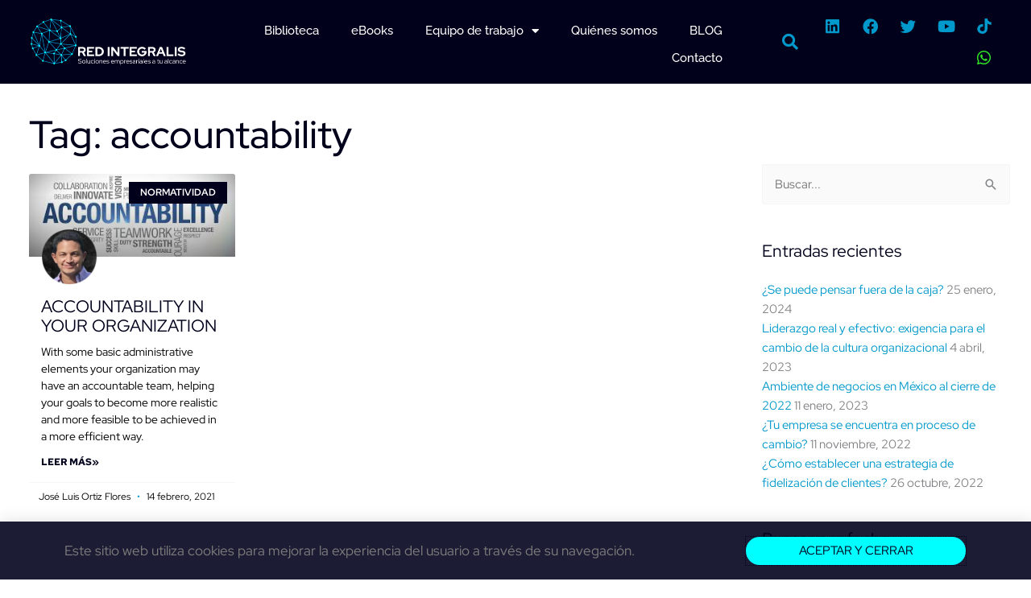

--- FILE ---
content_type: text/css
request_url: https://redintegralis.com/wp-content/uploads/elementor/css/post-3415.css?ver=1769505635
body_size: 2400
content:
.elementor-kit-3415{--e-global-color-primary:#0099CC;--e-global-color-secondary:#01011B;--e-global-color-text:#000000;--e-global-color-accent:#00FFFF;--e-global-color-92c7f87:#FFFFFF;--e-global-color-b654973:#01011B;--e-global-typography-primary-font-family:"Red Hat Display";--e-global-typography-primary-font-weight:600;--e-global-typography-secondary-font-family:"Red Hat Display";--e-global-typography-secondary-font-weight:400;--e-global-typography-text-font-family:"Red Hat Text";--e-global-typography-text-font-size:1.2em;--e-global-typography-text-font-weight:400;--e-global-typography-text-line-height:1.2em;--e-global-typography-accent-font-family:"Red Hat Text";--e-global-typography-accent-font-size:1.2em;--e-global-typography-accent-font-weight:bold;--e-global-typography-accent-line-height:1.2em;--e-global-typography-f9a7949-font-family:"Red Hat Display";--e-global-typography-f9a7949-font-size:2.4em;--e-global-typography-f9a7949-font-weight:600;--e-global-typography-f9a7949-line-height:1.2em;--e-global-typography-66e54b3-font-family:"Red Hat Text";--e-global-typography-66e54b3-font-size:1.2em;--e-global-typography-66e54b3-font-weight:400;--e-global-typography-66e54b3-text-transform:none;--e-global-typography-66e54b3-line-height:1.2em;font-family:"Red Hat Display", Sans-serif;}.elementor-kit-3415 e-page-transition{background-color:#FFBC7D;}.elementor-section.elementor-section-boxed > .elementor-container{max-width:1140px;}.e-con{--container-max-width:1140px;}.elementor-widget:not(:last-child){margin-block-end:20px;}.elementor-element{--widgets-spacing:20px 20px;--widgets-spacing-row:20px;--widgets-spacing-column:20px;}{}h1.entry-title{display:var(--page-title-display);}@media(max-width:1024px){.elementor-kit-3415{--e-global-typography-f9a7949-font-size:2em;--e-global-typography-66e54b3-font-size:1.2em;--e-global-typography-66e54b3-line-height:1.2em;}.elementor-section.elementor-section-boxed > .elementor-container{max-width:1024px;}.e-con{--container-max-width:1024px;}}@media(max-width:767px){.elementor-kit-3415{--e-global-typography-text-font-size:1.3em;--e-global-typography-text-line-height:1.2em;--e-global-typography-f9a7949-font-size:1.3em;--e-global-typography-66e54b3-font-size:1.3em;--e-global-typography-66e54b3-line-height:1.2em;}.elementor-section.elementor-section-boxed > .elementor-container{max-width:767px;}.e-con{--container-max-width:767px;}}

--- FILE ---
content_type: text/css
request_url: https://redintegralis.com/wp-content/uploads/elementor/css/post-149.css?ver=1769505636
body_size: 13240
content:
.elementor-149 .elementor-element.elementor-element-d1377a9 > .elementor-container > .elementor-column > .elementor-widget-wrap{align-content:center;align-items:center;}.elementor-149 .elementor-element.elementor-element-d1377a9:not(.elementor-motion-effects-element-type-background), .elementor-149 .elementor-element.elementor-element-d1377a9 > .elementor-motion-effects-container > .elementor-motion-effects-layer{background-color:#01011B;}.elementor-149 .elementor-element.elementor-element-d1377a9 > .elementor-background-overlay{background-color:#01011B;opacity:0.52;transition:background 0.3s, border-radius 0.3s, opacity 0.3s;}.elementor-149 .elementor-element.elementor-element-d1377a9{transition:background 0.3s, border 0.3s, border-radius 0.3s, box-shadow 0.3s;padding:100px 0px 100px 0px;}.elementor-bc-flex-widget .elementor-149 .elementor-element.elementor-element-a1b94c9.elementor-column .elementor-widget-wrap{align-items:center;}.elementor-149 .elementor-element.elementor-element-a1b94c9.elementor-column.elementor-element[data-element_type="column"] > .elementor-widget-wrap.elementor-element-populated{align-content:center;align-items:center;}.elementor-149 .elementor-element.elementor-element-a1b94c9 > .elementor-element-populated{padding:0% 5% 0% 5%;}.elementor-149 .elementor-element.elementor-element-9a86e11{text-align:right;}.elementor-149 .elementor-element.elementor-element-9a86e11 .elementor-heading-title{font-family:var( --e-global-typography-primary-font-family ), Sans-serif;font-weight:var( --e-global-typography-primary-font-weight );color:#ffffff;}.elementor-bc-flex-widget .elementor-149 .elementor-element.elementor-element-bc9f84c.elementor-column .elementor-widget-wrap{align-items:flex-start;}.elementor-149 .elementor-element.elementor-element-bc9f84c.elementor-column.elementor-element[data-element_type="column"] > .elementor-widget-wrap.elementor-element-populated{align-content:flex-start;align-items:flex-start;}.elementor-149 .elementor-element.elementor-element-bc9f84c > .elementor-element-populated{padding:0% 5% 0% 5%;}.elementor-149 .elementor-element.elementor-element-7a11a5e6 > .elementor-container > .elementor-column > .elementor-widget-wrap{align-content:center;align-items:center;}.elementor-149 .elementor-element.elementor-element-7a11a5e6:not(.elementor-motion-effects-element-type-background), .elementor-149 .elementor-element.elementor-element-7a11a5e6 > .elementor-motion-effects-container > .elementor-motion-effects-layer{background-color:var( --e-global-color-primary );}.elementor-149 .elementor-element.elementor-element-7a11a5e6{transition:background 0.3s, border 0.3s, border-radius 0.3s, box-shadow 0.3s;padding:2px 0px 2px 0px;}.elementor-149 .elementor-element.elementor-element-7a11a5e6 > .elementor-background-overlay{transition:background 0.3s, border-radius 0.3s, opacity 0.3s;}.elementor-149 .elementor-element.elementor-element-6e4fea4 .menu-item a.uael-menu-item,.elementor-149 .elementor-element.elementor-element-6e4fea4 .menu-item a.uael-sub-menu-item{padding-left:10px;padding-right:10px;}.elementor-149 .elementor-element.elementor-element-6e4fea4 .menu-item a.uael-menu-item, .elementor-149 .elementor-element.elementor-element-6e4fea4 .menu-item a.uael-sub-menu-item{padding-top:10px;padding-bottom:10px;}body:not(.rtl) .elementor-149 .elementor-element.elementor-element-6e4fea4 .uael-nav-menu__layout-horizontal .uael-nav-menu > li.menu-item:not(:last-child){margin-right:16px;}body.rtl .elementor-149 .elementor-element.elementor-element-6e4fea4 .uael-nav-menu__layout-horizontal .uael-nav-menu > li.menu-item:not(:last-child){margin-left:16px;}.elementor-149 .elementor-element.elementor-element-6e4fea4 nav:not(.uael-nav-menu__layout-horizontal) .uael-nav-menu > li.menu-item:not(:last-child){margin-bottom:0;}.elementor-149 .elementor-element.elementor-element-6e4fea4 ul.sub-menu{width:220px;}.elementor-149 .elementor-element.elementor-element-6e4fea4 .sub-menu li a.uael-sub-menu-item,
						.elementor-149 .elementor-element.elementor-element-6e4fea4 nav.uael-dropdown li a.uael-menu-item,
						.elementor-149 .elementor-element.elementor-element-6e4fea4 nav.uael-dropdown li a.uael-sub-menu-item,
						.elementor-149 .elementor-element.elementor-element-6e4fea4 nav.uael-dropdown-expandible li a.uael-menu-item,
						.elementor-149 .elementor-element.elementor-element-6e4fea4 nav.uael-dropdown-expandible li a.uael-sub-menu-item{padding-left:15px;padding-right:15px;}.elementor-149 .elementor-element.elementor-element-6e4fea4 .sub-menu a.uael-sub-menu-item,
						 .elementor-149 .elementor-element.elementor-element-6e4fea4 nav.uael-dropdown li a.uael-menu-item,
						 .elementor-149 .elementor-element.elementor-element-6e4fea4 nav.uael-dropdown li a.uael-sub-menu-item,
						 .elementor-149 .elementor-element.elementor-element-6e4fea4 nav.uael-dropdown-expandible li a.uael-menu-item,
						 .elementor-149 .elementor-element.elementor-element-6e4fea4 nav.uael-dropdown-expandible li a.uael-sub-menu-item{padding-top:15px;padding-bottom:15px;}.elementor-149 .elementor-element.elementor-element-6e4fea4 .menu-item a.uael-menu-item{font-size:12px;font-weight:bold;line-height:1.2em;}.elementor-149 .elementor-element.elementor-element-6e4fea4 .menu-item a.uael-menu-item:not(.elementor-button), .elementor-149 .elementor-element.elementor-element-6e4fea4 .sub-menu a.uael-sub-menu-item{color:var( --e-global-color-b654973 );}.elementor-149 .elementor-element.elementor-element-6e4fea4 .menu-item a.uael-menu-item:not(.elementor-button):hover,
								.elementor-149 .elementor-element.elementor-element-6e4fea4 .sub-menu a.uael-sub-menu-item:hover,
								.elementor-149 .elementor-element.elementor-element-6e4fea4 .menu-item.current-menu-item a.uael-menu-item:not(.elementor-button),
								.elementor-149 .elementor-element.elementor-element-6e4fea4 .menu-item a.uael-menu-item.highlighted:not(.elementor-button),
								.elementor-149 .elementor-element.elementor-element-6e4fea4 .menu-item a.uael-menu-item:not(.elementor-button):focus{color:var( --e-global-color-accent );}.elementor-149 .elementor-element.elementor-element-6e4fea4 .sub-menu a.uael-sub-menu-item,
								.elementor-149 .elementor-element.elementor-element-6e4fea4 .elementor-menu-toggle,
								.elementor-149 .elementor-element.elementor-element-6e4fea4 nav.uael-dropdown li a.uael-menu-item:not(.elementor-button),
								.elementor-149 .elementor-element.elementor-element-6e4fea4 nav.uael-dropdown li a.uael-sub-menu-item:not(.elementor-button),
								.elementor-149 .elementor-element.elementor-element-6e4fea4 nav.uael-dropdown-expandible li a.uael-menu-item,
								.elementor-149 .elementor-element.elementor-element-6e4fea4 nav.uael-dropdown-expandible li a.uael-sub-menu-item{color:#072633;}.elementor-149 .elementor-element.elementor-element-6e4fea4 .sub-menu,
								.elementor-149 .elementor-element.elementor-element-6e4fea4 nav.uael-dropdown,
								.elementor-149 .elementor-element.elementor-element-6e4fea4 .uael-nav-menu nav.uael-dropdown-expandible,
								.elementor-149 .elementor-element.elementor-element-6e4fea4 .uael-nav-menu nav.uael-dropdown-expandible .menu-item a.uael-menu-item,
								.elementor-149 .elementor-element.elementor-element-6e4fea4 .uael-nav-menu nav.uael-dropdown-expandible .menu-item .sub-menu,
								.elementor-149 .elementor-element.elementor-element-6e4fea4 nav.uael-dropdown .menu-item a.uael-menu-item,
								.elementor-149 .elementor-element.elementor-element-6e4fea4 nav.uael-dropdown .menu-item a.uael-sub-menu-item{background-color:rgba(255, 255, 255, 0.55);}.elementor-149 .elementor-element.elementor-element-6e4fea4 .sub-menu a.uael-sub-menu-item:hover,
								.elementor-149 .elementor-element.elementor-element-6e4fea4 nav.uael-dropdown li a.uael-menu-item:not(.elementor-button):hover,
								.elementor-149 .elementor-element.elementor-element-6e4fea4 nav.uael-dropdown li a.uael-sub-menu-item:not(.elementor-button):hover,
								.elementor-149 .elementor-element.elementor-element-6e4fea4 .uael-nav-menu nav.uael-dropdown-expandible li a.uael-menu-item:hover,
								.elementor-149 .elementor-element.elementor-element-6e4fea4 .uael-nav-menu nav.uael-dropdown-expandible li a.uael-sub-menu-item:hover{background-color:#CCFF00;}.elementor-149 .elementor-element.elementor-element-6e4fea4 nav.uael-nav-menu__layout-horizontal .sub-menu,
							.elementor-149 .elementor-element.elementor-element-6e4fea4 nav:not(.uael-nav-menu__layout-horizontal) .sub-menu.sub-menu-open,
							.elementor-149 .elementor-element.elementor-element-6e4fea4 nav.uael-dropdown,
						 	.elementor-149 .elementor-element.elementor-element-6e4fea4 nav.uael-dropdown-expandible{border-style:solid;}.elementor-149 .elementor-element.elementor-element-6e4fea4 .sub-menu li.menu-item:not(:last-child),
						.elementor-149 .elementor-element.elementor-element-6e4fea4 nav.uael-dropdown li.menu-item:not(:last-child),
						.elementor-149 .elementor-element.elementor-element-6e4fea4 nav.uael-dropdown-expandible li.menu-item:not(:last-child){border-bottom-style:none;}.elementor-149 .elementor-element.elementor-element-6e4fea4 .uael-nav-menu-icon{font-size:15px;}.elementor-149 .elementor-element.elementor-element-6e4fea4 .uael-nav-menu-icon svg{font-size:15px;line-height:15px;height:15px;width:15px;}.elementor-149 .elementor-element.elementor-element-d29e07e .elementor-icon-list-items:not(.elementor-inline-items) .elementor-icon-list-item:not(:last-child){padding-block-end:calc(50px/2);}.elementor-149 .elementor-element.elementor-element-d29e07e .elementor-icon-list-items:not(.elementor-inline-items) .elementor-icon-list-item:not(:first-child){margin-block-start:calc(50px/2);}.elementor-149 .elementor-element.elementor-element-d29e07e .elementor-icon-list-items.elementor-inline-items .elementor-icon-list-item{margin-inline:calc(50px/2);}.elementor-149 .elementor-element.elementor-element-d29e07e .elementor-icon-list-items.elementor-inline-items{margin-inline:calc(-50px/2);}.elementor-149 .elementor-element.elementor-element-d29e07e .elementor-icon-list-items.elementor-inline-items .elementor-icon-list-item:after{inset-inline-end:calc(-50px/2);}.elementor-149 .elementor-element.elementor-element-d29e07e .elementor-icon-list-icon i{color:var( --e-global-color-b654973 );transition:color 0.3s;}.elementor-149 .elementor-element.elementor-element-d29e07e .elementor-icon-list-icon svg{fill:var( --e-global-color-b654973 );transition:fill 0.3s;}.elementor-149 .elementor-element.elementor-element-d29e07e .elementor-icon-list-item:hover .elementor-icon-list-icon i{color:var( --e-global-color-accent );}.elementor-149 .elementor-element.elementor-element-d29e07e .elementor-icon-list-item:hover .elementor-icon-list-icon svg{fill:var( --e-global-color-accent );}.elementor-149 .elementor-element.elementor-element-d29e07e{--e-icon-list-icon-size:16px;--e-icon-list-icon-align:center;--e-icon-list-icon-margin:0 calc(var(--e-icon-list-icon-size, 1em) * 0.125);--icon-vertical-offset:0px;}.elementor-149 .elementor-element.elementor-element-d29e07e .elementor-icon-list-item > .elementor-icon-list-text, .elementor-149 .elementor-element.elementor-element-d29e07e .elementor-icon-list-item > a{font-family:"Raleway", Sans-serif;font-size:11px;}.elementor-149 .elementor-element.elementor-element-d29e07e .elementor-icon-list-text{color:var( --e-global-color-b654973 );transition:color 0.3s;}.elementor-149 .elementor-element.elementor-element-d29e07e .elementor-icon-list-item:hover .elementor-icon-list-text{color:var( --e-global-color-accent );}.elementor-theme-builder-content-area{height:400px;}.elementor-location-header:before, .elementor-location-footer:before{content:"";display:table;clear:both;}@media(min-width:768px){.elementor-149 .elementor-element.elementor-element-a1b94c9{width:65.965%;}.elementor-149 .elementor-element.elementor-element-bc9f84c{width:33.949%;}}@media(max-width:1024px){.elementor-149 .elementor-element.elementor-element-d1377a9{padding:50px 25px 50px 25px;}.elementor-149 .elementor-element.elementor-element-a1b94c9 > .elementor-element-populated{padding:0px 100px 0px 100px;}.elementor-149 .elementor-element.elementor-element-bc9f84c > .elementor-element-populated{padding:0px 100px 0px 100px;}.elementor-149 .elementor-element.elementor-element-7a11a5e6{padding:30px 25px 30px 25px;}body:not(.rtl) .elementor-149 .elementor-element.elementor-element-6e4fea4.uael-nav-menu__breakpoint-tablet .uael-nav-menu__layout-horizontal .uael-nav-menu > li.menu-item:not(:last-child){margin-right:0px;}}@media(max-width:767px){.elementor-149 .elementor-element.elementor-element-d1377a9{padding:50px 20px 50px 20px;}.elementor-149 .elementor-element.elementor-element-a1b94c9 > .elementor-element-populated{padding:0px 0px 0px 0px;}.elementor-149 .elementor-element.elementor-element-bc9f84c > .elementor-element-populated{padding:0px 0px 0px 0px;}.elementor-149 .elementor-element.elementor-element-7a11a5e6{padding:30px 20px 30px 20px;}body:not(.rtl) .elementor-149 .elementor-element.elementor-element-6e4fea4.uael-nav-menu__breakpoint-mobile .uael-nav-menu__layout-horizontal .uael-nav-menu > li.menu-item:not(:last-child){margin-right:0px;}}

--- FILE ---
content_type: text/css
request_url: https://redintegralis.com/wp-content/uploads/elementor/css/post-4321.css?ver=1769505933
body_size: 5231
content:
.elementor-4321 .elementor-element.elementor-element-c1db3fe{padding:2% 2% 2% 2%;}.elementor-4321 .elementor-element.elementor-element-654f4be .elementor-heading-title{font-family:"Red Hat Display", Sans-serif;font-size:3.2em;font-weight:500;line-height:1.2em;color:var( --e-global-color-secondary );}.elementor-4321 .elementor-element.elementor-element-01dc166{--item-display:flex;--read-more-alignment:1;--grid-row-gap:5em;--grid-column-gap:35px;}.elementor-4321 .elementor-element.elementor-element-01dc166 .elementor-posts-container .elementor-post__thumbnail{padding-bottom:calc( 0.4 * 100% );}.elementor-4321 .elementor-element.elementor-element-01dc166:after{content:"0.4";}.elementor-4321 .elementor-element.elementor-element-01dc166 .elementor-post__thumbnail__link{width:100%;margin-bottom:calc(70px / 2);}.elementor-4321 .elementor-element.elementor-element-01dc166 .elementor-post__meta-data span + span:before{content:"•";}.elementor-4321 .elementor-element.elementor-element-01dc166 .elementor-post__card{background-color:#FFFFFF;border-width:0px;padding-top:0em;padding-bottom:0em;}.elementor-4321 .elementor-element.elementor-element-01dc166 .elementor-post__text{padding:0 1em;margin-top:1em;margin-bottom:0.5em;}.elementor-4321 .elementor-element.elementor-element-01dc166 .elementor-post__meta-data{padding:10px 1em;color:var( --e-global-color-text );}.elementor-4321 .elementor-element.elementor-element-01dc166 .elementor-post__avatar{padding-right:1em;padding-left:1em;top:calc(-70px / 2);}.elementor-4321 .elementor-element.elementor-element-01dc166 .elementor-post__card .elementor-post__meta-data{border-top-color:var( --e-global-color-astglobalcolor4 );}.elementor-4321 .elementor-element.elementor-element-01dc166 .elementor-post__badge{right:0;}.elementor-4321 .elementor-element.elementor-element-01dc166 .elementor-post__card .elementor-post__badge{background-color:var( --e-global-color-secondary );color:var( --e-global-color-92c7f87 );border-radius:0px;margin:10px;font-weight:bold;}.elementor-4321 .elementor-element.elementor-element-01dc166 .elementor-post__avatar img{width:70px;height:70px;}.elementor-4321 .elementor-element.elementor-element-01dc166 .elementor-post__title, .elementor-4321 .elementor-element.elementor-element-01dc166 .elementor-post__title a{color:var( --e-global-color-secondary );}.elementor-4321 .elementor-element.elementor-element-01dc166 .elementor-post__title{margin-bottom:0.5em;}.elementor-4321 .elementor-element.elementor-element-01dc166 .elementor-post__meta-data span:before{color:var( --e-global-color-primary );}.elementor-4321 .elementor-element.elementor-element-01dc166 .elementor-post__excerpt p{color:var( --e-global-color-text );}.elementor-4321 .elementor-element.elementor-element-01dc166 .elementor-post__excerpt{margin-bottom:0.5em;}.elementor-4321 .elementor-element.elementor-element-01dc166 .elementor-post__read-more{color:var( --e-global-color-secondary );margin-bottom:0.5em;}.elementor-4321 .elementor-element.elementor-element-01dc166 a.elementor-post__read-more{font-family:"Red Hat Text", Sans-serif;font-weight:bold;}.elementor-4321 .elementor-element.elementor-element-01dc166 .elementor-pagination{text-align:center;font-size:20px;font-weight:700;}.elementor-4321 .elementor-element.elementor-element-01dc166 .elementor-pagination .page-numbers:not(.dots){color:var( --e-global-color-primary );}.elementor-4321 .elementor-element.elementor-element-01dc166 .elementor-pagination .page-numbers.current{color:var( --e-global-color-accent );}body:not(.rtl) .elementor-4321 .elementor-element.elementor-element-01dc166 .elementor-pagination .page-numbers:not(:first-child){margin-left:calc( 10px/2 );}body:not(.rtl) .elementor-4321 .elementor-element.elementor-element-01dc166 .elementor-pagination .page-numbers:not(:last-child){margin-right:calc( 10px/2 );}body.rtl .elementor-4321 .elementor-element.elementor-element-01dc166 .elementor-pagination .page-numbers:not(:first-child){margin-right:calc( 10px/2 );}body.rtl .elementor-4321 .elementor-element.elementor-element-01dc166 .elementor-pagination .page-numbers:not(:last-child){margin-left:calc( 10px/2 );}.elementor-4321 .elementor-element.elementor-element-3b2224b > .elementor-element-populated{padding:5em 0em 0em 4em;}@media(min-width:768px){.elementor-4321 .elementor-element.elementor-element-5444184{width:70%;}.elementor-4321 .elementor-element.elementor-element-3b2224b{width:30%;}}@media(max-width:1024px){.elementor-4321 .elementor-element.elementor-element-654f4be > .elementor-widget-container{padding:0px 0px 0px 0px;}.elementor-4321 .elementor-element.elementor-element-654f4be .elementor-heading-title{font-size:2em;}}@media(max-width:767px){.elementor-4321 .elementor-element.elementor-element-654f4be{text-align:center;}.elementor-4321 .elementor-element.elementor-element-654f4be .elementor-heading-title{font-size:1.3em;}.elementor-4321 .elementor-element.elementor-element-01dc166 .elementor-posts-container .elementor-post__thumbnail{padding-bottom:calc( 0.5 * 100% );}.elementor-4321 .elementor-element.elementor-element-01dc166:after{content:"0.5";}.elementor-4321 .elementor-element.elementor-element-01dc166 .elementor-post__thumbnail__link{width:100%;}}

--- FILE ---
content_type: text/css
request_url: https://redintegralis.com/wp-content/uploads/elementor/css/post-3958.css?ver=1769505636
body_size: 2701
content:
.elementor-3958 .elementor-element.elementor-element-610b44bb > .elementor-container > .elementor-column > .elementor-widget-wrap{align-content:center;align-items:center;}.elementor-3958 .elementor-element.elementor-element-610b44bb > .elementor-container{min-height:10vh;}.elementor-3958 .elementor-element.elementor-element-610b44bb{transition:background 0.3s, border 0.3s, border-radius 0.3s, box-shadow 0.3s;}.elementor-3958 .elementor-element.elementor-element-610b44bb > .elementor-background-overlay{transition:background 0.3s, border-radius 0.3s, opacity 0.3s;}.elementor-3958 .elementor-element.elementor-element-7529b168{text-align:left;}.elementor-3958 .elementor-element.elementor-element-7529b168 .elementor-heading-title{font-size:17px;font-weight:normal;color:#7D7D7D;}.elementor-3958 .elementor-element.elementor-element-4e3ee902 .elementor-button{background-color:var( --e-global-color-primary );text-transform:uppercase;fill:#FFFFFF;color:#FFFFFF;border-radius:150px 150px 150px 150px;padding:10px 40px 10px 40px;}.elementor-3958 .elementor-element.elementor-element-4e3ee902 .elementor-button:hover, .elementor-3958 .elementor-element.elementor-element-4e3ee902 .elementor-button:focus{background-color:var( --e-global-color-accent );color:var( --e-global-color-secondary );}.elementor-3958 .elementor-element.elementor-element-4e3ee902 .elementor-button:hover svg, .elementor-3958 .elementor-element.elementor-element-4e3ee902 .elementor-button:focus svg{fill:var( --e-global-color-secondary );}#elementor-popup-modal-3958 .dialog-widget-content{animation-duration:1.2s;background-color:#01011BE3;box-shadow:2px 8px 23px 3px rgba(0,0,0,0.2);}#elementor-popup-modal-3958 .dialog-message{width:100vw;height:auto;}#elementor-popup-modal-3958{justify-content:center;align-items:flex-end;}@media(min-width:768px){.elementor-3958 .elementor-element.elementor-element-72a5e315{width:74.211%;}.elementor-3958 .elementor-element.elementor-element-57e1e125{width:25.703%;}}@media(max-width:1024px) and (min-width:768px){.elementor-3958 .elementor-element.elementor-element-57e1e125{width:20%;}}@media(max-width:767px){.elementor-3958 .elementor-element.elementor-element-72a5e315{width:100%;}.elementor-3958 .elementor-element.elementor-element-7529b168{text-align:center;}.elementor-3958 .elementor-element.elementor-element-7529b168 .elementor-heading-title{font-size:13px;}.elementor-3958 .elementor-element.elementor-element-57e1e125{width:100%;}.elementor-3958 .elementor-element.elementor-element-4e3ee902 > .elementor-widget-container{margin:0px 0px 0px 0px;}.elementor-3958 .elementor-element.elementor-element-4e3ee902 .elementor-button{font-size:13px;padding:10px 25px 10px 25px;}}

--- FILE ---
content_type: text/javascript; charset=UTF-8
request_url: https://mailing.redintegralis.live/form/generate.js?id=4
body_size: 1818
content:

            var scr  = document.currentScript;
            var html = "<style type=\"text/css\" scoped>    .mauticform_wrapper { max-width: 600px; margin: 10px auto; }    .mauticform-innerform {}    .mauticform-post-success {}    .mauticform-name { font-weight: bold; font-size: 1.5em; margin-bottom: 3px; }    .mauticform-description { margin-top: 2px; margin-bottom: 10px; }    .mauticform-error { margin-bottom: 10px; color: red; }    .mauticform-message { margin-bottom: 10px;color: green; }    .mauticform-row { display: block; margin-bottom: 20px; }    .mauticform-label { font-size: 1.1em; display: block; font-weight: bold; margin-bottom: 5px; }    .mauticform-row.mauticform-required .mauticform-label:after { color: #e32; content: \" *\"; display: inline; }    .mauticform-helpmessage { display: block; font-size: 0.9em; margin-bottom: 3px; }    .mauticform-errormsg { display: block; color: red; margin-top: 2px; }    .mauticform-selectbox, .mauticform-input, .mauticform-textarea { width: 100%; padding: 0.5em 0.5em; border: 1px solid #CCC; background: #fff; box-shadow: 0px 0px 0px #fff inset; border-radius: 4px; box-sizing: border-box; }    .mauticform-checkboxgrp-row {}    .mauticform-checkboxgrp-label { font-weight: normal; }    .mauticform-checkboxgrp-checkbox {}    .mauticform-radiogrp-row {}    .mauticform-radiogrp-label { font-weight: normal; }    .mauticform-radiogrp-radio {}    .mauticform-button-wrapper .mauticform-button.btn-default, .mauticform-pagebreak-wrapper .mauticform-pagebreak.btn-default { color: #5d6c7c;background-color: #ffffff;border-color: #dddddd;}    .mauticform-button-wrapper .mauticform-button, .mauticform-pagebreak-wrapper .mauticform-pagebreak { display: inline-block;margin-bottom: 0;font-weight: 600;text-align: center;vertical-align: middle;cursor: pointer;background-image: none;border: 1px solid transparent;white-space: nowrap;padding: 6px 12px;font-size: 13px;line-height: 1.3856;border-radius: 3px;-webkit-user-select: none;-moz-user-select: none;-ms-user-select: none;user-select: none;}    .mauticform-button-wrapper .mauticform-button.btn-default[disabled], .mauticform-pagebreak-wrapper .mauticform-pagebreak.btn-default[disabled] { background-color: #ffffff; border-color: #dddddd; opacity: 0.75; cursor: not-allowed; }    .mauticform-pagebreak-wrapper .mauticform-button-wrapper {  display: inline; }</style><div id=\"mauticform_wrapper_registroaboletin\" class=\"mauticform_wrapper\">    <form autocomplete=\"false\" role=\"form\" method=\"post\" action=\"https://mailing.redintegralis.live/form/submit?formId=4\" id=\"mauticform_registroaboletin\" data-mautic-form=\"registroaboletin\" enctype=\"multipart/form-data\" registro a bolet>        <div class=\"mauticform-error\" id=\"mauticform_registroaboletin_error\"></div>        <div class=\"mauticform-message\" id=\"mauticform_registroaboletin_message\"></div>        <div class=\"mauticform-innerform\">                      <div class=\"mauticform-page-wrapper mauticform-page-1\" data-mautic-form-page=\"1\">            <div id=\"mauticform_registroaboletin_email\" data-validate=\"email\" data-validation-type=\"email\" class=\"mauticform-row mauticform-email mauticform-field-1 mauticform-required\">                <input id=\"mauticform_input_registroaboletin_email\" name=\"mauticform[email]\" value=\"\" placeholder=\"Ingresa tu correo electrónico\" class=\"mauticform-input\" type=\"email\">                <span class=\"mauticform-errormsg\" style=\"display: none;\">Ingresa un email válido por favor</span>            </div>            <div id=\"mauticform_registroaboletin_indica_que_no_eres_robot\" style=\"display: none;\" class=\"mauticform-row mauticform-text mauticform-field-2\">                <label id=\"mauticform_label_registroaboletin_indica_que_no_eres_robot\" for=\"mauticform_input_registroaboletin_indica_que_no_eres_robot\" style=\"display:none\" class=\"mauticform-label\">Indica que no eres robot</label>                <input id=\"mauticform_input_registroaboletin_indica_que_no_eres_robot\" name=\"mauticform[indica_que_no_eres_robot]\" value=\"\" class=\"mauticform-input\" type=\"text\">                <span class=\"mauticform-errormsg\" style=\"display: none;\"></span>            </div>            <div id=\"mauticform_registroaboletin_submit\" class=\"mauticform-row mauticform-button-wrapper mauticform-field-3\">                <button type=\"submit\" name=\"mauticform[submit]\" id=\"mauticform_input_registroaboletin_submit\" value=\"\" class=\"mauticform-button btn btn-default\">Registrarme</button>            </div>            </div>        </div>        <input type=\"hidden\" name=\"mauticform[formId]\" id=\"mauticform_registroaboletin_id\" value=\"4\">        <input type=\"hidden\" name=\"mauticform[return]\" id=\"mauticform_registroaboletin_return\" value=\"\">        <input type=\"hidden\" name=\"mauticform[formName]\" id=\"mauticform_registroaboletin_name\" value=\"registroaboletin\">        </form></div>";
            
            if (scr !== undefined) {
                scr.insertAdjacentHTML("afterend", html);
                
                var inlineScript0 = document.createTextNode("    /** This section is only needed once per page if manually copying **/    if (typeof MauticSDKLoaded == 'undefined') {        var MauticSDKLoaded = true;        var head            = document.getElementsByTagName('head')[0];        var script          = document.createElement('script');        script.type         = 'text/javascript';        script.src          = 'https://mailing.redintegralis.live/media/js/mautic-form.js?v04747f41';        script.onload       = function() {            MauticSDK.onLoad();        };        head.appendChild(script);        var MauticDomain = 'https://mailing.redintegralis.live';        var MauticLang   = {            'submittingMessage': \"Please wait...\"        }    }else if (typeof MauticSDK != 'undefined') {        MauticSDK.onLoad();    }");
                var script0       = document.createElement('script');
                script0.appendChild(inlineScript0);
                document.getElementsByTagName('head')[0].appendChild(script0);
            } else {
                document.write("<script type=\"text/javascript\">    /** This section is only needed once per page if manually copying **/    if (typeof MauticSDKLoaded == 'undefined') {        var MauticSDKLoaded = true;        var head            = document.getElementsByTagName('head')[0];        var script          = document.createElement('script');        script.type         = 'text/javascript';        script.src          = 'https://mailing.redintegralis.live/media/js/mautic-form.js?v04747f41';        script.onload       = function() {            MauticSDK.onLoad();        };        head.appendChild(script);        var MauticDomain = 'https://mailing.redintegralis.live';        var MauticLang   = {            'submittingMessage': \"Please wait...\"        }    }else if (typeof MauticSDK != 'undefined') {        MauticSDK.onLoad();    }</script>"+html);
            }
        